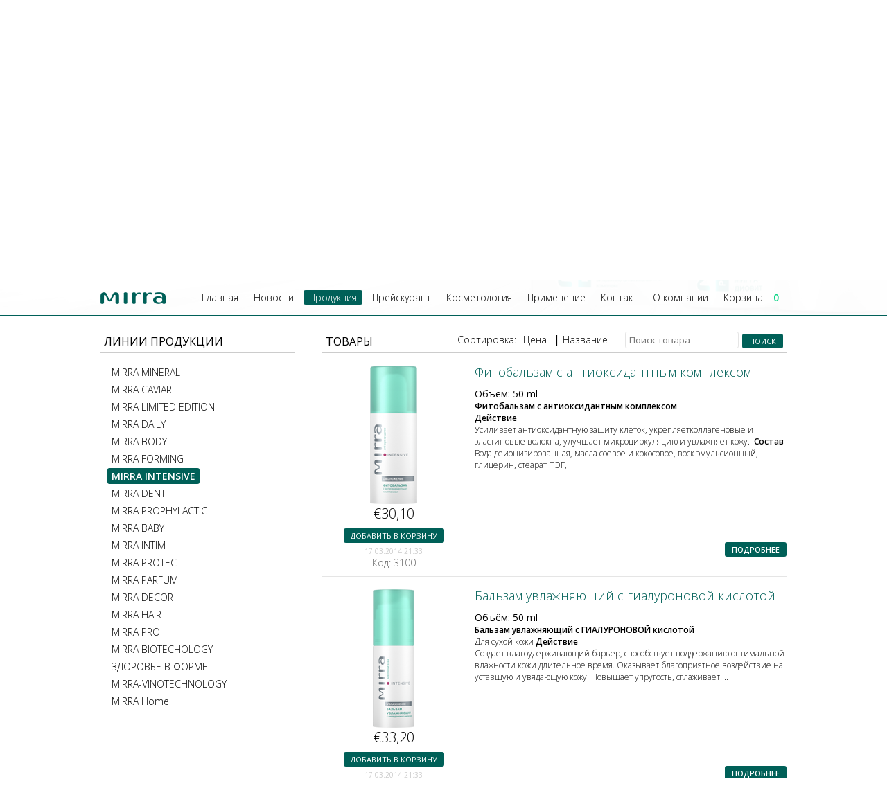

--- FILE ---
content_type: text/html; charset=UTF-8
request_url: https://mirra24.ee/ru/products/product_tags/pro_cosmetology/category/9/product_id/94/
body_size: 4262
content:
<!DOCTYPE HTML><html lang="ru"><head><meta charset="UTF-8" /><title>Продукция</title><meta property="og:title" content="Продукция"/><meta property="og:url" content="http://mirra24.ee/ru/products/product_tags/pro_cosmetology/category/9/product_id/94"/><meta name="robots" content="all" /><meta name="description" content="" /><meta name="generator" content="Skycode CMS v7.5" /><link rel="shortcut icon" href="/favicon.ico" type="image/x-icon"><link rel="icon" href="/favicon.ico" type="image/x-icon"><link href='https://fonts.googleapis.com/css?family=Open+Sans:400,300,600&amp;subset=latin,cyrillic-ext' rel='stylesheet' type='text/css'><link rel="stylesheet" href="/template/default/css/powertip.css?1519898130" /><link rel="stylesheet" href="/template/default/css/main.css?1519898130" /><link rel="stylesheet" href="/template/default/css/fancybox/jquery.fancybox.css?1519898131" /><link rel="stylesheet" href="/template/default/css/smoothness/jquery-ui-1.10.3.custom.min.css?1519898131" /><script src="/template/default/js/jquery-1.11.0.min.js?1519898131"></script><script src="/template/default/js/jquery-ui-1.10.3.custom.min.js?1519898131"></script><script src="/template/default/js/timers.js?1519898131"></script><script src="/template/default/js/bForm.js?1519898131"></script><script src="/template/default/js/powertip.min.js?1519898131"></script><script type="text/javascript" src="/template/default/js/jquery.mousewheel-3.0.6.pack.js?1519898131"></script><script type="text/javascript" src="/template/default/js/jquery.fancybox.pack.js?1519898131"></script><script src="/template/default/js/scroll.js?1526021146"></script><script src="/template/default/js/main.js?1565987986"></script><script src="/template/default/js/basket.js?1519898131"></script><script> (function(i,s,o,g,r,a,m){i['GoogleAnalyticsObject']=r;i[r]=i[r]||function(){ (i[r].q=i[r].q||[]).push(arguments)},i[r].l=1*new Date();a=s.createElement(o), m=s.getElementsByTagName(o)[0];a.async=1;a.src=g;m.parentNode.insertBefore(a,m) })(window,document,'script','//www.google-analytics.com/analytics.js','ga'); ga('create', 'UA-49948574-1', 'mirra24.ee'); ga('require', 'displayfeatures'); ga('require', 'linkid', 'linkid.js'); ga('send', 'pageview'); </script></head><body><div class="colorLine"><div class="inWrap"><div class="quickContact">Пронкси 7/9, Таллинн, 10124, Эстония, Телефоны: 6 777 367, 55 26 057</div></div></div><div class="inWrap"><a href="/" class="logo"><img src="/template/default/images/logo.png" alt="" /></a><div class="langs"><a href="/et/products/product_tags/pro_cosmetology/category/9/product_id/94/" class="button">est</a><a href="/ru/products/product_tags/pro_cosmetology/category/9/product_id/94/" class="button active">rus<div class="triangle"></div></a><a href="/fi/products/product_tags/pro_cosmetology/category/9/product_id/94/" class="button">fin</a></div><div class="menuWrap"><nav><ul class="inMenu"><li><a href="/rus/main/" title="Главная" >Главная</a></li><li><a href="/rus/news/" title="Новости" >Новости</a></li><li><a href="/rus/products/" class="active" title="Продукция">Продукция</a></li><li><a href="/rus/price-list/" title="Прейскурант" >Прейскурант</a></li><li><a href="/rus/cosmetologist/" title="Косметология" >Косметология</a><ul><li><a href="/rus/cosmetologist/complekt-atravmatic/" title="Комплект АТРАВМАТИЧНЫЙ ЭКСФОЛИАНТ-ПИЛИНГ">Комплект АТРАВМАТИЧНЫЙ ЭКСФОЛИАНТ-ПИЛИНГ</a></li><li><a href="/rus/cosmetologist/piling-multi-acid/" title="ПИЛИНГ МУЛЬТИКИСЛОТНЫЙ">ПИЛИНГ МУЛЬТИКИСЛОТНЫЙ</a></li><li><a href="/rus/cosmetologist/care-system-fruit-enzim/" title="СИСТЕМА УХОДА ЗА КОЖЕЙ ФРУТ-ЭНЗИМ">СИСТЕМА УХОДА ЗА КОЖЕЙ ФРУТ-ЭНЗИМ</a></li><li><a href="/rus/cosmetologist/kreem-mask-rejuvenating/" title="КРЕМ-МАСКА ОМОЛАЖИВАЮЩАЯ ( с пептидами)">КРЕМ-МАСКА ОМОЛАЖИВАЮЩАЯ ( с пептидами)</a></li><li><a href="/rus/cosmetologist/reasort-mask-with-healing-hill-mud/" title="Маска курортная с целебными сопочными грязями">Маска курортная с целебными сопочными грязями</a></li><li><a href="/rus/cosmetologist/glikolim-70-for-piling/" title="ГЛИКОЛИМ 70. Лосьон для пилинга">ГЛИКОЛИМ 70. Лосьон для пилинга</a></li><li><a href="/rus/cosmetologist/pre-piinig-losjon-glikolim-10/" title="Лосьон препилинг ГЛИКОЛИМ 10">Лосьон препилинг ГЛИКОЛИМ 10</a></li><li><a href="/rus/cosmetologist/plastasing-masks/" title="Пластифицирующие маски">Пластифицирующие маски</a></li></ul></li><li><a href="/rus/use/" title="Применение" >Применение</a><ul><li><a href="/rus/use/skin/" title="Кожа">Кожа</a></li><li><a href="/rus/use/body-skin-care-hair-and-nails/" title="Уход за кожей тела, волосами и ногтями">Уход за кожей тела, волосами и ногтями</a></li><li><a href="/rus/use/example-care-sheme-for-different-types-of-skin/" title="Примерная схема ухода за кожей различных типов">Примерная схема ухода за кожей различных типов</a></li><li><a href="/rus/use/skin-care-cosmetic-procedures/" title="Уход за кожей, косметические процедуры">Уход за кожей, косметические процедуры</a></li><li><a href="/rus/use/care-program-for-oily-skin/" title="Программа ухода для жирной кожи">Программа ухода для жирной кожи</a></li><li><a href="/rus/use/program-of-care-for-problem-skin/" title="Программа по уходу за проблемной кожей">Программа по уходу за проблемной кожей</a></li><li><a href="/rus/use/anti-age-program/" title="Программа антивозраст">Программа антивозраст</a></li><li><a href="/rus/use/anti-stress-programm/" title="Антистресс программа">Антистресс программа</a></li><li><a href="/rus/use/anti-cellulite-complex/" title="Антицеллюлитный комплекс">Антицеллюлитный комплекс</a></li><li><a href="/rus/use/skin-care-program-for-men/" title="Программа ухода за кожей для мужчин">Программа ухода за кожей для мужчин</a></li><li><a href="/rus/use/oral-care/" title="Уход за полостью рта">Уход за полостью рта</a></li><li><a href="/rus/use/toning-care/" title="Тонизирующий уход">Тонизирующий уход</a></li></ul></li><li><a href="/rus/tallinn/" title="Контакт" >Контакт</a><ul><li><a href="/rus/contact/tallinn/" title="Таллинн">Таллинн</a></li></ul></li><li><a href="/rus/about-company/" title="О компании" >О компании</a><ul><li><a href="/rus/about-company/history/" title="История">История</a></li><li><a href="/rus/about-company/awards/" title="Награды">Награды</a></li><li><a href="/rus/about-company/page/434/" title="Обработка личных данных">Обработка личных данных</a></li><li><a href="/rus/about-company/return/" title="Условия возврата">Условия возврата</a></li></ul></li><li><a href="/rus/basket/" title="Корзина" >Корзина<div class="basketValue"><span>0</span></div></a></li></ul></nav></div></div><div class="midPic" style="background:#fafafa;"><div class="arrowLeft"></div><div class="arrowRight"></div><div class="banner"><a href="https://mirra24.ee/rus/price-list"><img src="/pic/5eaa436d048b5352be5a4e1e8d34b38768cc7a07.png" alt=""></a></div></div><div class="fixedMenu"><div class="inWrap"><div class="menuWrap"><a href="/" class="miniLogo"><img src="/template/default/images/miniLogo.png" alt="" /></a><nav><ul class="inMenu"><li><a href="/rus/main/" title="Главная" >Главная</a></li><li><a href="/rus/news/" title="Новости" >Новости</a></li><li><a href="/rus/products/" class="active" title="Продукция">Продукция</a></li><li><a href="/rus/price-list/" title="Прейскурант" >Прейскурант</a></li><li><a href="/rus/cosmetologist/" title="Косметология" >Косметология</a><ul><li><a href="/rus/cosmetologist/complekt-atravmatic/" title="Комплект АТРАВМАТИЧНЫЙ ЭКСФОЛИАНТ-ПИЛИНГ">Комплект АТРАВМАТИЧНЫЙ ЭКСФОЛИАНТ-ПИЛИНГ</a></li><li><a href="/rus/cosmetologist/piling-multi-acid/" title="ПИЛИНГ МУЛЬТИКИСЛОТНЫЙ">ПИЛИНГ МУЛЬТИКИСЛОТНЫЙ</a></li><li><a href="/rus/cosmetologist/care-system-fruit-enzim/" title="СИСТЕМА УХОДА ЗА КОЖЕЙ ФРУТ-ЭНЗИМ">СИСТЕМА УХОДА ЗА КОЖЕЙ ФРУТ-ЭНЗИМ</a></li><li><a href="/rus/cosmetologist/kreem-mask-rejuvenating/" title="КРЕМ-МАСКА ОМОЛАЖИВАЮЩАЯ ( с пептидами)">КРЕМ-МАСКА ОМОЛАЖИВАЮЩАЯ ( с пептидами)</a></li><li><a href="/rus/cosmetologist/reasort-mask-with-healing-hill-mud/" title="Маска курортная с целебными сопочными грязями">Маска курортная с целебными сопочными грязями</a></li><li><a href="/rus/cosmetologist/glikolim-70-for-piling/" title="ГЛИКОЛИМ 70. Лосьон для пилинга">ГЛИКОЛИМ 70. Лосьон для пилинга</a></li><li><a href="/rus/cosmetologist/pre-piinig-losjon-glikolim-10/" title="Лосьон препилинг ГЛИКОЛИМ 10">Лосьон препилинг ГЛИКОЛИМ 10</a></li><li><a href="/rus/cosmetologist/plastasing-masks/" title="Пластифицирующие маски">Пластифицирующие маски</a></li></ul></li><li><a href="/rus/use/" title="Применение" >Применение</a><ul><li><a href="/rus/use/skin/" title="Кожа">Кожа</a></li><li><a href="/rus/use/body-skin-care-hair-and-nails/" title="Уход за кожей тела, волосами и ногтями">Уход за кожей тела, волосами и ногтями</a></li><li><a href="/rus/use/example-care-sheme-for-different-types-of-skin/" title="Примерная схема ухода за кожей различных типов">Примерная схема ухода за кожей различных типов</a></li><li><a href="/rus/use/skin-care-cosmetic-procedures/" title="Уход за кожей, косметические процедуры">Уход за кожей, косметические процедуры</a></li><li><a href="/rus/use/care-program-for-oily-skin/" title="Программа ухода для жирной кожи">Программа ухода для жирной кожи</a></li><li><a href="/rus/use/program-of-care-for-problem-skin/" title="Программа по уходу за проблемной кожей">Программа по уходу за проблемной кожей</a></li><li><a href="/rus/use/anti-age-program/" title="Программа антивозраст">Программа антивозраст</a></li><li><a href="/rus/use/anti-stress-programm/" title="Антистресс программа">Антистресс программа</a></li><li><a href="/rus/use/anti-cellulite-complex/" title="Антицеллюлитный комплекс">Антицеллюлитный комплекс</a></li><li><a href="/rus/use/skin-care-program-for-men/" title="Программа ухода за кожей для мужчин">Программа ухода за кожей для мужчин</a></li><li><a href="/rus/use/oral-care/" title="Уход за полостью рта">Уход за полостью рта</a></li><li><a href="/rus/use/toning-care/" title="Тонизирующий уход">Тонизирующий уход</a></li></ul></li><li><a href="/rus/tallinn/" title="Контакт" >Контакт</a><ul><li><a href="/rus/contact/tallinn/" title="Таллинн">Таллинн</a></li></ul></li><li><a href="/rus/about-company/" title="О компании" >О компании</a><ul><li><a href="/rus/about-company/history/" title="История">История</a></li><li><a href="/rus/about-company/awards/" title="Награды">Награды</a></li><li><a href="/rus/about-company/page/434/" title="Обработка личных данных">Обработка личных данных</a></li><li><a href="/rus/about-company/return/" title="Условия возврата">Условия возврата</a></li></ul></li><li><a href="/rus/basket/" title="Корзина" >Корзина<div class="basketValue"><span>0</span></div></a></li></ul></nav></div></div><div class="additionPart"><div class="inWrap"><div class="youAre">Вы находитесь:</div><div class="place"></div></div></div></div><div class="inWrap shopWrap"><div class="categories"><div class="inpageLabel"> Линии продукции </div><div class="allCategories"><div><a href="/rus/products/category/2/" class="category">MIRRA MINERAL</a></div><div><a href="/rus/products/category/4/" class="category">MIRRA CAVIAR</a></div><div><a href="/rus/products/category/5/" class="category">MIRRA LIMITED EDITION</a></div><div><a href="/rus/products/category/6/" class="category">MIRRA DAILY</a></div><div><a href="/rus/products/category/7/" class="category">MIRRA BODY</a></div><div><a href="/rus/products/category/8/" class="category">MIRRA FORMING</a></div><div><a href="/rus/products/category/9/" class="category active">MIRRA INTENSIVE</a></div><div><a href="/rus/products/category/10/" class="category">MIRRA DENT</a></div><div><a href="/rus/products/category/11/" class="category">MIRRA PROPHYLACTIC</a></div><div><a href="/rus/products/category/12/" class="category">MIRRA BABY</a></div><div><a href="/rus/products/category/13/" class="category">MIRRA INTIM</a></div><div><a href="/rus/products/category/14/" class="category">MIRRA PROTECT</a></div><div><a href="/rus/products/category/15/" class="category">MIRRA PARFUM</a></div><div><a href="/rus/products/category/16/" class="category">MIRRA DECOR</a></div><div><a href="/rus/products/category/18/" class="category">MIRRA HAIR</a></div><div><a href="/rus/products/category/22/" class="category">MIRRA PRO</a></div><div><a href="/rus/products/category/31/" class="category">MIRRA BIOTECHOLOGY</a></div><div><a href="/rus/products/category/32/" class="category">ЗДОРОВЬЕ В ФОРМЕ!</a></div><div><a href="/rus/products/category/34/" class="category">MIRRA-VINOTECHNOLOGY</a></div><div><a href="/rus/products/category/36/" class="category">MIRRA Home</a></div></div></div><div class="productsWrap"><div class="inpageLabel"> Товары <div class="search"><form method="post" action="/rus/products/"><input type="hidden" name="product_search" value="1" /><input type="text" name="search" placeholder="Поиск товара" value="" /><input type="submit" class="button" value="Поиск" /></form></div><div class="order"><span class="orderDesc">Сортировка:</span><a href="/ru/products/product_tags/pro_cosmetology/category/9/product_id/94/orderBy/price/">Цена</a>| <a href="/ru/products/product_tags/pro_cosmetology/category/9/product_id/94/orderBy/name/">Название</a></div></div><div class="product noSelection" itemscope itemtype="http://schema.org/Product"><div class="leftPart"><a href="/ru/products/product_tags/pro_cosmetology/category/9/product_id/95/" class="image"><div class="pic"><img itemprop="image" src="/pic/58cc69fb847499a5a47044e4720ea6ee7135f984.png" alt="" /></div><div class="price" itemprop="price">€30,10</div></a><div class="addWrap"><div class="addToBasket button" rel="95">Добавить в корзину</div><link itemprop="availability" href="http://schema.org/InStock" /><div class="date"><span itemprop="startDate" content="17.03.2014 21:33">17.03.2014 21:33</span><br /><span class="code">Код: 3100</span></div></div></div><div class="productDetails"><a href="/ru/products/product_tags/pro_cosmetology/category/9/product_id/95/" class="name" itemprop="name">Фитобальзам с антиоксидантным комплексом</a> Объём: 50 ml <div class="description" style="min-height:195px;"><strong>Фитобальзам с антиоксидантным комплексом</strong><br><strong>Действие</strong><br>Усиливает антиоксидантную защиту клеток, укрепляетколлагеновые и эластиновые волокна, улучшает микроциркуляцию и увлажняет кожу.  <strong>Состав</strong><br>Вода деионизированная, масла соевое и кокосовое, воск эмульсионный, глицерин, стеарат ПЭГ, ...</div><div class="goDetails"><a href="/ru/products/product_tags/pro_cosmetology/category/9/product_id/95/" class="details button" itemprop="url">Подробнее</a></div></div><div class="clear"></div></div><div class="product noSelection" itemscope itemtype="http://schema.org/Product"><div class="leftPart"><a href="/ru/products/product_tags/pro_cosmetology/category/9/product_id/80/" class="image"><div class="pic"><img itemprop="image" src="/pic/ac688a30a72e70c4e1526bdd875d1a3e81522fbb.png" alt="" /></div><div class="price" itemprop="price">€33,20</div></a><div class="addWrap"><div class="addToBasket button" rel="80">Добавить в корзину</div><link itemprop="availability" href="http://schema.org/InStock" /><div class="date"><span itemprop="startDate" content="17.03.2014 21:33">17.03.2014 21:33</span><br /><span class="code">Код: 3069</span></div></div></div><div class="productDetails"><a href="/ru/products/product_tags/pro_cosmetology/category/9/product_id/80/" class="name" itemprop="name">Бальзам увлажняющий с гиалуроновой кислотой</a> Объём: 50 ml <div class="description" style="min-height:195px;"><strong>Бальзам увлажняющий с ГИАЛУРОНОВОЙ кислотой</strong><br>Для сухой кожи <strong>Действие</strong><br>Создает влагоудерживающий барьер, способствует поддержанию оптимальной влажности кожи длительное время. Оказывает благоприятное воздействие на уставшую и увядающую кожу. Повышает упругость, сглаживает ...</div><div class="goDetails"><a href="/ru/products/product_tags/pro_cosmetology/category/9/product_id/80/" class="details button" itemprop="url">Подробнее</a></div></div><div class="clear"></div></div></div><div class="clear"></div></div><footer><div class="line"><div class="inWrap"> MIRRA - Эстония <div class="fl_right"><a href="mailto:info@mirra24.ee">info@mirra24.ee</a></div></div></div><div class="bottomBg"><div class="inWrap"><a href="http://skycode.eu" class="skycode" target="_blank" title="Skycode - Создание сайта"><img src="//skycode.eu/whitebyskycode.png" alt="Skycode - Создание сайта" width="104" height="46" /></a><div class="social"><a href="https://www.youtube.com/user/MIRRAVIDEO" target="_blank"><img src="/template/default/images/youtube.png" alt="" /></a><a href="https://www.facebook.com/mirra.eestis" target="_blank"><img src="/template/default/images/fb.png" alt="" /></a></div></div></div></footer></body></html>

--- FILE ---
content_type: text/plain
request_url: https://www.google-analytics.com/j/collect?v=1&_v=j102&a=147556717&t=pageview&_s=1&dl=https%3A%2F%2Fmirra24.ee%2Fru%2Fproducts%2Fproduct_tags%2Fpro_cosmetology%2Fcategory%2F9%2Fproduct_id%2F94%2F&ul=en-us%40posix&dt=%D0%9F%D1%80%D0%BE%D0%B4%D1%83%D0%BA%D1%86%D0%B8%D1%8F&sr=1280x720&vp=1280x720&_u=KGBAgAAjAAAAACAAI~&jid=168694031&gjid=1944015233&cid=1688950828.1769647823&tid=UA-49948574-1&_gid=1524649337.1769647823&_slc=1&z=686795830
body_size: -449
content:
2,cG-896SS4YZ6Q